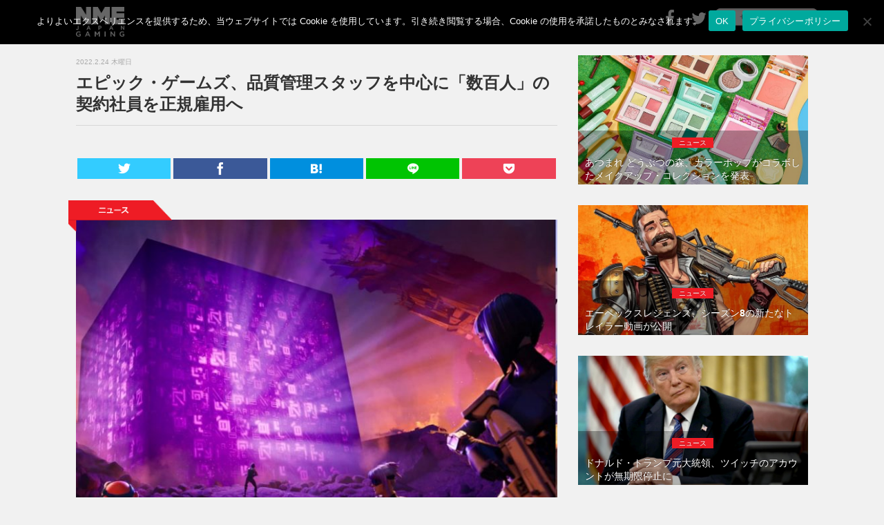

--- FILE ---
content_type: text/html; charset=UTF-8
request_url: https://games.nme-jp.com/news/10755/
body_size: 51894
content:
<!DOCTYPE html>
<html lang="jp">
<head prefix="og: http://ogp.me/ns#">

	<!-- Global site tag (gtag.js) - Google Analytics -->
	<script async src="https://www.googletagmanager.com/gtag/js?id=UA-63988983-2"></script>
	<script>
	  window.dataLayer = window.dataLayer || [];
	  function gtag(){dataLayer.push(arguments);}
	  gtag('js', new Date());

	  gtag('config', 'UA-63988983-2');
	</script>

	<!-- Google tag (gtag.js) -->
<script async src="https://www.googletagmanager.com/gtag/js?id=G-CRYKG66XYS"></script>
<script>
  window.dataLayer = window.dataLayer || [];
  function gtag(){dataLayer.push(arguments);}
  gtag('js', new Date());

  gtag('config', 'G-CRYKG66XYS');
</script>

	<meta charset="utf-8">
	<meta http-equiv="X-UA-Compatible" content="IE=edge">
	<meta name="viewport" content="width=device-width, initial-scale=1.0,minimum-scale=1.0, maximum-scale=1.0,user-scalable=no">

		<title>エピック・ゲームズ、品質管理スタッフを中心に「数百人」の契約社員を正規雇用へ | NME Japan Gaming</title>
	
	<!-- Meta -->
	 <!-- Article -->
<meta name="title" content="エピック・ゲームズ、品質管理スタッフを中心に「数百人」の契約社員を正規雇用へ | NME Japan Gaming">
<meta name="description" content="エピック・ゲームズはQA（品質管理）スタッフを中心とした「数百人」規模の契約社員を正社員として雇用する方針であることが明らかになっている。...">
<meta name="keywords" content="NME, NME Japan, ...">
<!-- OGP -->
<meta property="og:type" content="article"> 
<meta property="og:title" content="エピック・ゲームズ、品質管理スタッフを中心に「数百人」の契約社員を正規雇用へ | NME Japan Gaming">
<meta property="og:url" content="https://games.nme-jp.com/news/10755/">
<meta property="og:description" content="エピック・ゲームズはQA（品質管理）スタッフを中心とした「数百人」規模の契約社員を正社員として雇用する方針であることが明らかになっている。...">
<meta property="og:image" content="https://nmegames.s3.ap-northeast-1.amazonaws.com/nmegames/wp-content/uploads/2022/02/24195825/Fortnite-epic-games2000x1270-1392x884-1-1.jpg">

	<!-- Twitter Card -->
	<meta name="twitter:site" content="@NMEJAPANGAMING" />
	<meta name="twitter:card" content="summary_large_image" />
	<!-- Favicon -->
	<link rel="shortcut icon" href="https://games.nme-jp.com/favicon.ico">
	<!-- Apple touch icon -->
	<link rel="apple-touch-icon" href="https://games.nme-jp.com/apple-touch-icon.png" />
	<!-- RSS -->
	<link rel="alternate" type="application/rss+xml" title="RSS フィード" href="https://games.nme-jp.com/feed/">
	<!-- Bootstrap Core CSS-->
	<link href="https://games.nme-jp.com/nmegames/wp-content/themes/theme-nmegames/assets/css/bootstrap.css" rel="stylesheet">
	<!-- CSS -->
	<link href="https://games.nme-jp.com/nmegames/wp-content/themes/theme-nmegames/style.css" rel="stylesheet" type="text/css" media="all" />
	<link rel="stylesheet" href="https://games.nme-jp.com/nmegames/wp-content/themes/theme-nmegames/icomoon/style.css">
	<!-- Font -->
	<link href="https://games.nme-jp.com/nmegames/wp-content/themes/theme-nmegames/assets/font-awesome/css/font-awesome.css" rel="stylesheet" type="text/css">

	<!-- Facebook -->
	<div id="fb-root"></div>
	<script>(function(d, s, id) {
	var js, fjs = d.getElementsByTagName(s)[0];
	if (d.getElementById(id)) return;
	js = d.createElement(s); js.id = id;
	js.src = "//connect.facebook.net/ja_JP/sdk.js#version=v2.3&appId=142477612502925";
	fjs.parentNode.insertBefore(js, fjs);
	}(document, 'script', 'facebook-jssdk'));</script>

	
	<script type="text/javascript">
	if(location.host == "j2k.naver.com" || location.host == "jptrans.naver.net"){
		window.top.location ="http://nme-jp.com/";
	}
	</script>

		<meta name='robots' content='max-image-preview:large' />
	<style>img:is([sizes="auto" i], [sizes^="auto," i]) { contain-intrinsic-size: 3000px 1500px }</style>
	<link rel="alternate" type="application/rss+xml" title="NME Japan Gaming &raquo; エピック・ゲームズ、品質管理スタッフを中心に「数百人」の契約社員を正規雇用へ のコメントのフィード" href="https://games.nme-jp.com/news/10755/feed/" />
<script type="text/javascript">
/* <![CDATA[ */
window._wpemojiSettings = {"baseUrl":"https:\/\/s.w.org\/images\/core\/emoji\/15.0.3\/72x72\/","ext":".png","svgUrl":"https:\/\/s.w.org\/images\/core\/emoji\/15.0.3\/svg\/","svgExt":".svg","source":{"concatemoji":"https:\/\/games.nme-jp.com\/nmegames\/wp-includes\/js\/wp-emoji-release.min.js?ver=6.7.2"}};
/*! This file is auto-generated */
!function(i,n){var o,s,e;function c(e){try{var t={supportTests:e,timestamp:(new Date).valueOf()};sessionStorage.setItem(o,JSON.stringify(t))}catch(e){}}function p(e,t,n){e.clearRect(0,0,e.canvas.width,e.canvas.height),e.fillText(t,0,0);var t=new Uint32Array(e.getImageData(0,0,e.canvas.width,e.canvas.height).data),r=(e.clearRect(0,0,e.canvas.width,e.canvas.height),e.fillText(n,0,0),new Uint32Array(e.getImageData(0,0,e.canvas.width,e.canvas.height).data));return t.every(function(e,t){return e===r[t]})}function u(e,t,n){switch(t){case"flag":return n(e,"\ud83c\udff3\ufe0f\u200d\u26a7\ufe0f","\ud83c\udff3\ufe0f\u200b\u26a7\ufe0f")?!1:!n(e,"\ud83c\uddfa\ud83c\uddf3","\ud83c\uddfa\u200b\ud83c\uddf3")&&!n(e,"\ud83c\udff4\udb40\udc67\udb40\udc62\udb40\udc65\udb40\udc6e\udb40\udc67\udb40\udc7f","\ud83c\udff4\u200b\udb40\udc67\u200b\udb40\udc62\u200b\udb40\udc65\u200b\udb40\udc6e\u200b\udb40\udc67\u200b\udb40\udc7f");case"emoji":return!n(e,"\ud83d\udc26\u200d\u2b1b","\ud83d\udc26\u200b\u2b1b")}return!1}function f(e,t,n){var r="undefined"!=typeof WorkerGlobalScope&&self instanceof WorkerGlobalScope?new OffscreenCanvas(300,150):i.createElement("canvas"),a=r.getContext("2d",{willReadFrequently:!0}),o=(a.textBaseline="top",a.font="600 32px Arial",{});return e.forEach(function(e){o[e]=t(a,e,n)}),o}function t(e){var t=i.createElement("script");t.src=e,t.defer=!0,i.head.appendChild(t)}"undefined"!=typeof Promise&&(o="wpEmojiSettingsSupports",s=["flag","emoji"],n.supports={everything:!0,everythingExceptFlag:!0},e=new Promise(function(e){i.addEventListener("DOMContentLoaded",e,{once:!0})}),new Promise(function(t){var n=function(){try{var e=JSON.parse(sessionStorage.getItem(o));if("object"==typeof e&&"number"==typeof e.timestamp&&(new Date).valueOf()<e.timestamp+604800&&"object"==typeof e.supportTests)return e.supportTests}catch(e){}return null}();if(!n){if("undefined"!=typeof Worker&&"undefined"!=typeof OffscreenCanvas&&"undefined"!=typeof URL&&URL.createObjectURL&&"undefined"!=typeof Blob)try{var e="postMessage("+f.toString()+"("+[JSON.stringify(s),u.toString(),p.toString()].join(",")+"));",r=new Blob([e],{type:"text/javascript"}),a=new Worker(URL.createObjectURL(r),{name:"wpTestEmojiSupports"});return void(a.onmessage=function(e){c(n=e.data),a.terminate(),t(n)})}catch(e){}c(n=f(s,u,p))}t(n)}).then(function(e){for(var t in e)n.supports[t]=e[t],n.supports.everything=n.supports.everything&&n.supports[t],"flag"!==t&&(n.supports.everythingExceptFlag=n.supports.everythingExceptFlag&&n.supports[t]);n.supports.everythingExceptFlag=n.supports.everythingExceptFlag&&!n.supports.flag,n.DOMReady=!1,n.readyCallback=function(){n.DOMReady=!0}}).then(function(){return e}).then(function(){var e;n.supports.everything||(n.readyCallback(),(e=n.source||{}).concatemoji?t(e.concatemoji):e.wpemoji&&e.twemoji&&(t(e.twemoji),t(e.wpemoji)))}))}((window,document),window._wpemojiSettings);
/* ]]> */
</script>
<style id='wp-emoji-styles-inline-css' type='text/css'>

	img.wp-smiley, img.emoji {
		display: inline !important;
		border: none !important;
		box-shadow: none !important;
		height: 1em !important;
		width: 1em !important;
		margin: 0 0.07em !important;
		vertical-align: -0.1em !important;
		background: none !important;
		padding: 0 !important;
	}
</style>
<link rel='stylesheet' id='wp-block-library-css' href='https://games.nme-jp.com/nmegames/wp-includes/css/dist/block-library/style.min.css?ver=6.7.2' type='text/css' media='all' />
<style id='classic-theme-styles-inline-css' type='text/css'>
/*! This file is auto-generated */
.wp-block-button__link{color:#fff;background-color:#32373c;border-radius:9999px;box-shadow:none;text-decoration:none;padding:calc(.667em + 2px) calc(1.333em + 2px);font-size:1.125em}.wp-block-file__button{background:#32373c;color:#fff;text-decoration:none}
</style>
<style id='global-styles-inline-css' type='text/css'>
:root{--wp--preset--aspect-ratio--square: 1;--wp--preset--aspect-ratio--4-3: 4/3;--wp--preset--aspect-ratio--3-4: 3/4;--wp--preset--aspect-ratio--3-2: 3/2;--wp--preset--aspect-ratio--2-3: 2/3;--wp--preset--aspect-ratio--16-9: 16/9;--wp--preset--aspect-ratio--9-16: 9/16;--wp--preset--color--black: #000000;--wp--preset--color--cyan-bluish-gray: #abb8c3;--wp--preset--color--white: #ffffff;--wp--preset--color--pale-pink: #f78da7;--wp--preset--color--vivid-red: #cf2e2e;--wp--preset--color--luminous-vivid-orange: #ff6900;--wp--preset--color--luminous-vivid-amber: #fcb900;--wp--preset--color--light-green-cyan: #7bdcb5;--wp--preset--color--vivid-green-cyan: #00d084;--wp--preset--color--pale-cyan-blue: #8ed1fc;--wp--preset--color--vivid-cyan-blue: #0693e3;--wp--preset--color--vivid-purple: #9b51e0;--wp--preset--gradient--vivid-cyan-blue-to-vivid-purple: linear-gradient(135deg,rgba(6,147,227,1) 0%,rgb(155,81,224) 100%);--wp--preset--gradient--light-green-cyan-to-vivid-green-cyan: linear-gradient(135deg,rgb(122,220,180) 0%,rgb(0,208,130) 100%);--wp--preset--gradient--luminous-vivid-amber-to-luminous-vivid-orange: linear-gradient(135deg,rgba(252,185,0,1) 0%,rgba(255,105,0,1) 100%);--wp--preset--gradient--luminous-vivid-orange-to-vivid-red: linear-gradient(135deg,rgba(255,105,0,1) 0%,rgb(207,46,46) 100%);--wp--preset--gradient--very-light-gray-to-cyan-bluish-gray: linear-gradient(135deg,rgb(238,238,238) 0%,rgb(169,184,195) 100%);--wp--preset--gradient--cool-to-warm-spectrum: linear-gradient(135deg,rgb(74,234,220) 0%,rgb(151,120,209) 20%,rgb(207,42,186) 40%,rgb(238,44,130) 60%,rgb(251,105,98) 80%,rgb(254,248,76) 100%);--wp--preset--gradient--blush-light-purple: linear-gradient(135deg,rgb(255,206,236) 0%,rgb(152,150,240) 100%);--wp--preset--gradient--blush-bordeaux: linear-gradient(135deg,rgb(254,205,165) 0%,rgb(254,45,45) 50%,rgb(107,0,62) 100%);--wp--preset--gradient--luminous-dusk: linear-gradient(135deg,rgb(255,203,112) 0%,rgb(199,81,192) 50%,rgb(65,88,208) 100%);--wp--preset--gradient--pale-ocean: linear-gradient(135deg,rgb(255,245,203) 0%,rgb(182,227,212) 50%,rgb(51,167,181) 100%);--wp--preset--gradient--electric-grass: linear-gradient(135deg,rgb(202,248,128) 0%,rgb(113,206,126) 100%);--wp--preset--gradient--midnight: linear-gradient(135deg,rgb(2,3,129) 0%,rgb(40,116,252) 100%);--wp--preset--font-size--small: 13px;--wp--preset--font-size--medium: 20px;--wp--preset--font-size--large: 36px;--wp--preset--font-size--x-large: 42px;--wp--preset--spacing--20: 0.44rem;--wp--preset--spacing--30: 0.67rem;--wp--preset--spacing--40: 1rem;--wp--preset--spacing--50: 1.5rem;--wp--preset--spacing--60: 2.25rem;--wp--preset--spacing--70: 3.38rem;--wp--preset--spacing--80: 5.06rem;--wp--preset--shadow--natural: 6px 6px 9px rgba(0, 0, 0, 0.2);--wp--preset--shadow--deep: 12px 12px 50px rgba(0, 0, 0, 0.4);--wp--preset--shadow--sharp: 6px 6px 0px rgba(0, 0, 0, 0.2);--wp--preset--shadow--outlined: 6px 6px 0px -3px rgba(255, 255, 255, 1), 6px 6px rgba(0, 0, 0, 1);--wp--preset--shadow--crisp: 6px 6px 0px rgba(0, 0, 0, 1);}:where(.is-layout-flex){gap: 0.5em;}:where(.is-layout-grid){gap: 0.5em;}body .is-layout-flex{display: flex;}.is-layout-flex{flex-wrap: wrap;align-items: center;}.is-layout-flex > :is(*, div){margin: 0;}body .is-layout-grid{display: grid;}.is-layout-grid > :is(*, div){margin: 0;}:where(.wp-block-columns.is-layout-flex){gap: 2em;}:where(.wp-block-columns.is-layout-grid){gap: 2em;}:where(.wp-block-post-template.is-layout-flex){gap: 1.25em;}:where(.wp-block-post-template.is-layout-grid){gap: 1.25em;}.has-black-color{color: var(--wp--preset--color--black) !important;}.has-cyan-bluish-gray-color{color: var(--wp--preset--color--cyan-bluish-gray) !important;}.has-white-color{color: var(--wp--preset--color--white) !important;}.has-pale-pink-color{color: var(--wp--preset--color--pale-pink) !important;}.has-vivid-red-color{color: var(--wp--preset--color--vivid-red) !important;}.has-luminous-vivid-orange-color{color: var(--wp--preset--color--luminous-vivid-orange) !important;}.has-luminous-vivid-amber-color{color: var(--wp--preset--color--luminous-vivid-amber) !important;}.has-light-green-cyan-color{color: var(--wp--preset--color--light-green-cyan) !important;}.has-vivid-green-cyan-color{color: var(--wp--preset--color--vivid-green-cyan) !important;}.has-pale-cyan-blue-color{color: var(--wp--preset--color--pale-cyan-blue) !important;}.has-vivid-cyan-blue-color{color: var(--wp--preset--color--vivid-cyan-blue) !important;}.has-vivid-purple-color{color: var(--wp--preset--color--vivid-purple) !important;}.has-black-background-color{background-color: var(--wp--preset--color--black) !important;}.has-cyan-bluish-gray-background-color{background-color: var(--wp--preset--color--cyan-bluish-gray) !important;}.has-white-background-color{background-color: var(--wp--preset--color--white) !important;}.has-pale-pink-background-color{background-color: var(--wp--preset--color--pale-pink) !important;}.has-vivid-red-background-color{background-color: var(--wp--preset--color--vivid-red) !important;}.has-luminous-vivid-orange-background-color{background-color: var(--wp--preset--color--luminous-vivid-orange) !important;}.has-luminous-vivid-amber-background-color{background-color: var(--wp--preset--color--luminous-vivid-amber) !important;}.has-light-green-cyan-background-color{background-color: var(--wp--preset--color--light-green-cyan) !important;}.has-vivid-green-cyan-background-color{background-color: var(--wp--preset--color--vivid-green-cyan) !important;}.has-pale-cyan-blue-background-color{background-color: var(--wp--preset--color--pale-cyan-blue) !important;}.has-vivid-cyan-blue-background-color{background-color: var(--wp--preset--color--vivid-cyan-blue) !important;}.has-vivid-purple-background-color{background-color: var(--wp--preset--color--vivid-purple) !important;}.has-black-border-color{border-color: var(--wp--preset--color--black) !important;}.has-cyan-bluish-gray-border-color{border-color: var(--wp--preset--color--cyan-bluish-gray) !important;}.has-white-border-color{border-color: var(--wp--preset--color--white) !important;}.has-pale-pink-border-color{border-color: var(--wp--preset--color--pale-pink) !important;}.has-vivid-red-border-color{border-color: var(--wp--preset--color--vivid-red) !important;}.has-luminous-vivid-orange-border-color{border-color: var(--wp--preset--color--luminous-vivid-orange) !important;}.has-luminous-vivid-amber-border-color{border-color: var(--wp--preset--color--luminous-vivid-amber) !important;}.has-light-green-cyan-border-color{border-color: var(--wp--preset--color--light-green-cyan) !important;}.has-vivid-green-cyan-border-color{border-color: var(--wp--preset--color--vivid-green-cyan) !important;}.has-pale-cyan-blue-border-color{border-color: var(--wp--preset--color--pale-cyan-blue) !important;}.has-vivid-cyan-blue-border-color{border-color: var(--wp--preset--color--vivid-cyan-blue) !important;}.has-vivid-purple-border-color{border-color: var(--wp--preset--color--vivid-purple) !important;}.has-vivid-cyan-blue-to-vivid-purple-gradient-background{background: var(--wp--preset--gradient--vivid-cyan-blue-to-vivid-purple) !important;}.has-light-green-cyan-to-vivid-green-cyan-gradient-background{background: var(--wp--preset--gradient--light-green-cyan-to-vivid-green-cyan) !important;}.has-luminous-vivid-amber-to-luminous-vivid-orange-gradient-background{background: var(--wp--preset--gradient--luminous-vivid-amber-to-luminous-vivid-orange) !important;}.has-luminous-vivid-orange-to-vivid-red-gradient-background{background: var(--wp--preset--gradient--luminous-vivid-orange-to-vivid-red) !important;}.has-very-light-gray-to-cyan-bluish-gray-gradient-background{background: var(--wp--preset--gradient--very-light-gray-to-cyan-bluish-gray) !important;}.has-cool-to-warm-spectrum-gradient-background{background: var(--wp--preset--gradient--cool-to-warm-spectrum) !important;}.has-blush-light-purple-gradient-background{background: var(--wp--preset--gradient--blush-light-purple) !important;}.has-blush-bordeaux-gradient-background{background: var(--wp--preset--gradient--blush-bordeaux) !important;}.has-luminous-dusk-gradient-background{background: var(--wp--preset--gradient--luminous-dusk) !important;}.has-pale-ocean-gradient-background{background: var(--wp--preset--gradient--pale-ocean) !important;}.has-electric-grass-gradient-background{background: var(--wp--preset--gradient--electric-grass) !important;}.has-midnight-gradient-background{background: var(--wp--preset--gradient--midnight) !important;}.has-small-font-size{font-size: var(--wp--preset--font-size--small) !important;}.has-medium-font-size{font-size: var(--wp--preset--font-size--medium) !important;}.has-large-font-size{font-size: var(--wp--preset--font-size--large) !important;}.has-x-large-font-size{font-size: var(--wp--preset--font-size--x-large) !important;}
:where(.wp-block-post-template.is-layout-flex){gap: 1.25em;}:where(.wp-block-post-template.is-layout-grid){gap: 1.25em;}
:where(.wp-block-columns.is-layout-flex){gap: 2em;}:where(.wp-block-columns.is-layout-grid){gap: 2em;}
:root :where(.wp-block-pullquote){font-size: 1.5em;line-height: 1.6;}
</style>
<link rel='stylesheet' id='cookie-notice-front-css' href='https://games.nme-jp.com/nmegames/wp-content/plugins/cookie-notice/css/front.min.css?ver=2.5.6' type='text/css' media='all' />
<style id='akismet-widget-style-inline-css' type='text/css'>

			.a-stats {
				--akismet-color-mid-green: #357b49;
				--akismet-color-white: #fff;
				--akismet-color-light-grey: #f6f7f7;

				max-width: 350px;
				width: auto;
			}

			.a-stats * {
				all: unset;
				box-sizing: border-box;
			}

			.a-stats strong {
				font-weight: 600;
			}

			.a-stats a.a-stats__link,
			.a-stats a.a-stats__link:visited,
			.a-stats a.a-stats__link:active {
				background: var(--akismet-color-mid-green);
				border: none;
				box-shadow: none;
				border-radius: 8px;
				color: var(--akismet-color-white);
				cursor: pointer;
				display: block;
				font-family: -apple-system, BlinkMacSystemFont, 'Segoe UI', 'Roboto', 'Oxygen-Sans', 'Ubuntu', 'Cantarell', 'Helvetica Neue', sans-serif;
				font-weight: 500;
				padding: 12px;
				text-align: center;
				text-decoration: none;
				transition: all 0.2s ease;
			}

			/* Extra specificity to deal with TwentyTwentyOne focus style */
			.widget .a-stats a.a-stats__link:focus {
				background: var(--akismet-color-mid-green);
				color: var(--akismet-color-white);
				text-decoration: none;
			}

			.a-stats a.a-stats__link:hover {
				filter: brightness(110%);
				box-shadow: 0 4px 12px rgba(0, 0, 0, 0.06), 0 0 2px rgba(0, 0, 0, 0.16);
			}

			.a-stats .count {
				color: var(--akismet-color-white);
				display: block;
				font-size: 1.5em;
				line-height: 1.4;
				padding: 0 13px;
				white-space: nowrap;
			}
		
</style>
<link rel="https://api.w.org/" href="https://games.nme-jp.com/wp-json/" /><link rel="alternate" title="JSON" type="application/json" href="https://games.nme-jp.com/wp-json/wp/v2/posts/10755" /><link rel="EditURI" type="application/rsd+xml" title="RSD" href="https://games.nme-jp.com/nmegames/xmlrpc.php?rsd" />
<link rel="canonical" href="https://games.nme-jp.com/news/10755/" />
<link rel='shortlink' href='https://games.nme-jp.com/?p=10755' />
<link rel="alternate" title="oEmbed (JSON)" type="application/json+oembed" href="https://games.nme-jp.com/wp-json/oembed/1.0/embed?url=https%3A%2F%2Fgames.nme-jp.com%2Fnews%2F10755%2F" />
<link rel="alternate" title="oEmbed (XML)" type="text/xml+oembed" href="https://games.nme-jp.com/wp-json/oembed/1.0/embed?url=https%3A%2F%2Fgames.nme-jp.com%2Fnews%2F10755%2F&#038;format=xml" />

	<!-- Taboola -->
 <script type="text/javascript">
  window._taboola = window._taboola || [];
  _taboola.push({article:'auto'});
  !function (e, f, u, i) {
    if (!document.getElementById(i)){
      e.async = 1;
      e.src = u;
      e.id = i;
      f.parentNode.insertBefore(e, f);
    }
  }(document.createElement('script'),
  document.getElementsByTagName('script')[0],
  '//cdn.taboola.com/libtrc/nmejapan-nmejapangaming/loader.js',
  'tb_loader_script');
  if(window.performance && typeof window.performance.mark == 'function')
    {window.performance.mark('tbl_ic');}
</script>

</head>
<body>

<nav class="navbar  navbar-default navbar-fixed-top " role="navigation">
	<div class="container">
				<a class="navbar-brand" href="https://games.nme-jp.com"><img class="img-responsive text-center" src="https://games.nme-jp.com/nmegames/wp-content/themes/theme-nmegames/assets/img/logo.png" width="70" alt="NME Gaming"></a>
		
		<div class="navbar-header">
			<button type="button" class="navbar-toggle" data-toggle="collapse" data-target="#bs-example-navbar-collapse-1">
			<span class="sr-only">Toggle navigation</span>
			<span class="icon-bar"></span>
			<span class="icon-bar"></span>
			<span class="icon-bar"></span>
			</button>
		</div>
		<div class="collapse navbar-collapse" id="bs-example-navbar-collapse-1">
			<ul class="nav navbar-nav navbar-right">
      			<li><a href="https://www.facebook.com/NMEJAPANGAMING"><i class="fa fa-facebook fa-2x" ></i></a></li>
				<li><a href="https://twitter.com/NMEJAPANGAMING"><i class="fa fa-twitter fa-2x"></i></a></li>
				<li>
					<form method="get" action="/search" id="searchbox">
 						<input name="q" type="text" size="40" placeholder="サイト内検索" />
					</form>
				</li>
				<li class="sp"><a href="https://games.nme-jp.com/about/" style="padding-bottom: 5px"><span class="sm sp">このサイトについて</span></a></li>
				<li class="sp"><a href="https://games.nme-jp.com/ad/" style="padding-top: 5px; padding-bottom: 5px"><span class="sm sp">情報提供・広告掲載について</span></a></li>
				<li class="sp"><a href="https://games.nme-jp.com/privacy-policy/" style="padding-top: 5px; padding-bottom: 5px"><span class="sm sp">プライバシーポリシー</span></a></li>
				<li class="sp"><a href="https://games.nme-jp.com/cookie-policy/" style="padding-top: 5px; padding-bottom: 5px"><span class="sm sp">Cookieについて</span></a></li>
    		</ul>
		</div>
	</div>
</nav>

<div class="space60"></div>


<!--=========== Content ===========--> 
<div class="container">
	<div class="row">
		<div id="tp_c">
			<div class="col-md-8">
								
				<!-- フィーチャーカテゴリ以外の記事では日付・タイトル・SNSボタンを表示 -->
								<!-- Post Title -->
				<div class="date_text">2022.2.24 木曜日</div>
				<h1>エピック・ゲームズ、品質管理スタッフを中心に「数百人」の契約社員を正規雇用へ</h1>
				<hr>

				<!--=========== NMEGaming-Header-Responsive ===========--> 
				<div class="row">
					<div class="col-xs-12 mb15">
						<center>
							<!-- NMEGaming-Header-Responsive- -->
							<ins class="adsbygoogle"
							     style="display:block"
							     data-ad-client="ca-pub-7373599863719673"
							     data-ad-slot="8446981407"
							     data-ad-format="auto"
							     data-full-width-responsive="true"></ins>
							<script>
							     (adsbygoogle = window.adsbygoogle || []).push({});
							</script>
						</center>
					</div>
				</div>
				<!--=========== END NMEGaming-Header-Responsive ===========--> 

				<!-- Adunit -->
				<div class="row mb15">
	<div class="col-xs-12">
		<center>
			<!-- NME-Header-Responsive-Display-01 -->
			<!--<div class="adunittop">
				
				<ins class="adsbygoogle"
				     style="display:block"
				     data-ad-client="ca-pub-7373599863719673"
				     data-ad-slot="2737833948"
				     data-ad-format="auto"
				     data-full-width-responsive="true"></ins>
				<script>
				(adsbygoogle = window.adsbygoogle || []).push({});
				</script>
			</div>--><!-- /.mb15 pc adunittop -->
			<!--<div class="sp adunittop">
				<ins class="adsbygoogle"
				     style="display:block"
				     data-ad-client="ca-pub-7373599863719673"
				     data-ad-slot="2737833948"
				     data-ad-format="auto"
				     data-full-width-responsive="true"></ins>
				<script>
				(adsbygoogle = window.adsbygoogle || []).push({});
				</script>
			</div>--><!-- /.mb5 sp adunittop -->
		</center>
	</div><!-- /.col-xs-12 -->
</div><!-- /.row -->

				<!-- SNS Button -->
				
<div class="row">
	<div class="col-xs-12">
		<div class="sns_share">
			<ul>
				<!-- Twitter -->
				<li class="twitter"> 
					<a href="http://twitter.com/intent/tweet?url=https%3A%2F%2Fgames.nme-jp.com%2Fnews%2F10755%2F&text=%E3%82%A8%E3%83%94%E3%83%83%E3%82%AF%E3%83%BB%E3%82%B2%E3%83%BC%E3%83%A0%E3%82%BA%E3%80%81%E5%93%81%E8%B3%AA%E7%AE%A1%E7%90%86%E3%82%B9%E3%82%BF%E3%83%83%E3%83%95%E3%82%92%E4%B8%AD%E5%BF%83%E3%81%AB%E3%80%8C%E6%95%B0%E7%99%BE%E4%BA%BA%E3%80%8D%E3%81%AE%E5%A5%91%E7%B4%84%E7%A4%BE%E5%93%A1%E3%82%92%E6%AD%A3%E8%A6%8F%E9%9B%87%E7%94%A8%E3%81%B8&tw_p=tweetbutton" onclick="window.open(this.href, 'Twindow', 'width=650, height=450, menubar=no, toolbar=no, scrollbars=yes'); return false;">
						<span class="icon-twitter"></span>
					</a>
				</li>
				<!-- Facebook -->
				<li class="facebook">
					<a href="http://www.facebook.com/sharer.php?src=bm&u=https%3A%2F%2Fgames.nme-jp.com%2Fnews%2F10755%2F&t=%E3%82%A8%E3%83%94%E3%83%83%E3%82%AF%E3%83%BB%E3%82%B2%E3%83%BC%E3%83%A0%E3%82%BA%E3%80%81%E5%93%81%E8%B3%AA%E7%AE%A1%E7%90%86%E3%82%B9%E3%82%BF%E3%83%83%E3%83%95%E3%82%92%E4%B8%AD%E5%BF%83%E3%81%AB%E3%80%8C%E6%95%B0%E7%99%BE%E4%BA%BA%E3%80%8D%E3%81%AE%E5%A5%91%E7%B4%84%E7%A4%BE%E5%93%A1%E3%82%92%E6%AD%A3%E8%A6%8F%E9%9B%87%E7%94%A8%E3%81%B8" onclick="window.open(this.href, 'FBwindow', 'width=650, height=450, menubar=no, toolbar=no, scrollbars=yes'); return false;">
						<span class="icon-facebook"></span>
					</a>
				</li>
				<!-- はてブ -->
				<li class="hatebu">
					<a href="http://b.hatena.ne.jp/add?mode=confirm&url=https%3A%2F%2Fgames.nme-jp.com%2Fnews%2F10755%2F" onclick="window.open(this.href, 'Hwindow', 'width=750, height=600, menubar=no, toolbar=no, scrollbars=yes'); return false;">
						<span class="icon-hatena"></span>
					</a>
				</li>
				<!-- LINE -->
				<li class="line">
					<a href="http://line.me/R/msg/text/?%E3%82%A8%E3%83%94%E3%83%83%E3%82%AF%E3%83%BB%E3%82%B2%E3%83%BC%E3%83%A0%E3%82%BA%E3%80%81%E5%93%81%E8%B3%AA%E7%AE%A1%E7%90%86%E3%82%B9%E3%82%BF%E3%83%83%E3%83%95%E3%82%92%E4%B8%AD%E5%BF%83%E3%81%AB%E3%80%8C%E6%95%B0%E7%99%BE%E4%BA%BA%E3%80%8D%E3%81%AE%E5%A5%91%E7%B4%84%E7%A4%BE%E5%93%A1%E3%82%92%E6%AD%A3%E8%A6%8F%E9%9B%87%E7%94%A8%E3%81%B8%0Ahttps%3A%2F%2Fgames.nme-jp.com%2Fnews%2F10755%2F">
						<span class="icon-line"></span>
					</a>
				</li>     
				<!-- Pocket -->
				<li class="pocket">
					<a href="http://getpocket.com/edit?url=https%3A%2F%2Fgames.nme-jp.com%2Fnews%2F10755%2F&title=%E3%82%A8%E3%83%94%E3%83%83%E3%82%AF%E3%83%BB%E3%82%B2%E3%83%BC%E3%83%A0%E3%82%BA%E3%80%81%E5%93%81%E8%B3%AA%E7%AE%A1%E7%90%86%E3%82%B9%E3%82%BF%E3%83%83%E3%83%95%E3%82%92%E4%B8%AD%E5%BF%83%E3%81%AB%E3%80%8C%E6%95%B0%E7%99%BE%E4%BA%BA%E3%80%8D%E3%81%AE%E5%A5%91%E7%B4%84%E7%A4%BE%E5%93%A1%E3%82%92%E6%AD%A3%E8%A6%8F%E9%9B%87%E7%94%A8%E3%81%B8">
						<span class="icon-pocket"></span>
					</a>
				</li>
			</ul>
		</div><!-- /.sns -->
	</div><!-- /.col-xs-12 -->
</div><!-- /.row --> 
								
				<!-- Tag -->
				<div class="space"></div>
				<div class="tag">
						<img src="https://games.nme-jp.com/nmegames/wp-content/themes/theme-nmegames/assets/img/tag_news.png" >
				</div><!-- /.tag -->

				<!-- Post Content -->
				<div class="post-content">
					<div id="attachment_10756" class="wp-caption alignnone"><img fetchpriority="high" decoding="async" src="https://nmegames.s3.ap-northeast-1.amazonaws.com/nmegames/wp-content/uploads/2022/02/24195825/Fortnite-epic-games2000x1270-1392x884-1-1-720x457.jpg" alt="" width="720" height="457" class="size-medium wp-image-10756" srcset="https://nmegames.s3.ap-northeast-1.amazonaws.com/nmegames/wp-content/uploads/2022/02/24195825/Fortnite-epic-games2000x1270-1392x884-1-1-720x457.jpg 720w, https://nmegames.s3.ap-northeast-1.amazonaws.com/nmegames/wp-content/uploads/2022/02/24195825/Fortnite-epic-games2000x1270-1392x884-1-1-768x488.jpg 768w, https://nmegames.s3.ap-northeast-1.amazonaws.com/nmegames/wp-content/uploads/2022/02/24195825/Fortnite-epic-games2000x1270-1392x884-1-1.jpg 1200w" sizes="(max-width: 720px) 100vw, 720px" /><p class="wp-caption-text">Photo: Epic Games</p></div>
<p>エピック・ゲームズはQA（品質管理）スタッフを中心とした「数百人」規模の契約社員を正社員として雇用する方針であることが明らかになっている。</p>
<p>『ザ・ヴァージ』の報道によると、エピック・ゲームズで働くQA部門のスタッフやその他の「該当する契約社員」を正社員として直接雇用するとしている。</p>
<p>『ザ・ヴァージ』が独自に入手した情報によると、同社が従業員向けに送った内部文書には雇用形態の変更について「該当する米国在住の契約社員を、フルタイム雇用の正社員として弊社に迎えたいと思っています」と記載されているほか、「一部の例外はありますが、対象となる方の新たな雇用形態は2022年4月4日より適用されます」と書かれているという。該当しないケースもあり、「社員とエピック・ゲームズ双方の状況を考慮した上で、契約社員として雇用を継続する場合もあります」と記載されている。</p>
<p>『ザ・ヴァージ』はこの件について、エピック・ゲームズ広報のエルカ・ルックスから回答を得ている。彼女は対象者の多くがQAスタッフだと述べており、直接雇用となる社員には福利厚生が適用されるとしている。</p>
<p>また、同社が「必要に応じて」契約社員などの一時雇用を募集することも明らかにしている。なお、彼女はQAスタッフ以外の正社員化については言及していない。</p>
<p>その他のニュースとして、オンラインイベント「スチーム・ネクスト・フェス」がスチーム上で2月22日から2月29日まで開催されており「何百タイトルもの体験版」や「数々のライヴストリーミング」が公開されている。</p>
<p>「スチーム・ネクスト・フェス」では、スピードラン型FPS『ネオン・ホワイト』やキッチンカーのシミュレーションゲーム『フード・トラック・シミュレータ』のほか、スーパーファミコンでおなじみの冒険シーンを思わせるRPG『スモール・サガ』など、様々なジャンルの作品が公開されている。今回は体験版に加えて数多くのライヴストリーム配信が用意されており、体験版をダウンロードする前にゲームプレイを確認することができる。</p>
<div style="clear: both"></div>
					

					<!--=========== NMEGaming-Article-Responsive ===========-->
					<div class="col-xs-12 mb15">
						<center>
							
							<ins class="adsbygoogle"
							     style="display:block"
							     data-ad-client="ca-pub-7373599863719673"
							     data-ad-slot="8144059617"
							     data-ad-format="auto"
							     data-full-width-responsive="true"></ins>
							<script>
							     (adsbygoogle = window.adsbygoogle || []).push({});
							</script>
						</center>
					</div>
					<!--=========== END NMEGaming-Article-Responsive ===========--> 

					<p class="xs">Copyright &copy; 2026 BandLab UK Limited. NME is a registered trademark of BandLab UK Limited being used under licence.</p>

					<!-- 関連タグ -->
					<div class="list-cat_icon2">関連タグ</div>
					<div class="btnw">
											</div><!-- /.btnw -->

					<!-- SNS Button -->
					
<div class="row">
	<div class="col-xs-12">
		<div class="sns_share">
			<ul>
				<!-- Twitter -->
				<li class="twitter"> 
					<a href="http://twitter.com/intent/tweet?url=https%3A%2F%2Fgames.nme-jp.com%2Fnews%2F10755%2F&text=%E3%82%A8%E3%83%94%E3%83%83%E3%82%AF%E3%83%BB%E3%82%B2%E3%83%BC%E3%83%A0%E3%82%BA%E3%80%81%E5%93%81%E8%B3%AA%E7%AE%A1%E7%90%86%E3%82%B9%E3%82%BF%E3%83%83%E3%83%95%E3%82%92%E4%B8%AD%E5%BF%83%E3%81%AB%E3%80%8C%E6%95%B0%E7%99%BE%E4%BA%BA%E3%80%8D%E3%81%AE%E5%A5%91%E7%B4%84%E7%A4%BE%E5%93%A1%E3%82%92%E6%AD%A3%E8%A6%8F%E9%9B%87%E7%94%A8%E3%81%B8&tw_p=tweetbutton" onclick="window.open(this.href, 'Twindow', 'width=650, height=450, menubar=no, toolbar=no, scrollbars=yes'); return false;">
						<span class="icon-twitter"></span>
					</a>
				</li>
				<!-- Facebook -->
				<li class="facebook">
					<a href="http://www.facebook.com/sharer.php?src=bm&u=https%3A%2F%2Fgames.nme-jp.com%2Fnews%2F10755%2F&t=%E3%82%A8%E3%83%94%E3%83%83%E3%82%AF%E3%83%BB%E3%82%B2%E3%83%BC%E3%83%A0%E3%82%BA%E3%80%81%E5%93%81%E8%B3%AA%E7%AE%A1%E7%90%86%E3%82%B9%E3%82%BF%E3%83%83%E3%83%95%E3%82%92%E4%B8%AD%E5%BF%83%E3%81%AB%E3%80%8C%E6%95%B0%E7%99%BE%E4%BA%BA%E3%80%8D%E3%81%AE%E5%A5%91%E7%B4%84%E7%A4%BE%E5%93%A1%E3%82%92%E6%AD%A3%E8%A6%8F%E9%9B%87%E7%94%A8%E3%81%B8" onclick="window.open(this.href, 'FBwindow', 'width=650, height=450, menubar=no, toolbar=no, scrollbars=yes'); return false;">
						<span class="icon-facebook"></span>
					</a>
				</li>
				<!-- はてブ -->
				<li class="hatebu">
					<a href="http://b.hatena.ne.jp/add?mode=confirm&url=https%3A%2F%2Fgames.nme-jp.com%2Fnews%2F10755%2F" onclick="window.open(this.href, 'Hwindow', 'width=750, height=600, menubar=no, toolbar=no, scrollbars=yes'); return false;">
						<span class="icon-hatena"></span>
					</a>
				</li>
				<!-- LINE -->
				<li class="line">
					<a href="http://line.me/R/msg/text/?%E3%82%A8%E3%83%94%E3%83%83%E3%82%AF%E3%83%BB%E3%82%B2%E3%83%BC%E3%83%A0%E3%82%BA%E3%80%81%E5%93%81%E8%B3%AA%E7%AE%A1%E7%90%86%E3%82%B9%E3%82%BF%E3%83%83%E3%83%95%E3%82%92%E4%B8%AD%E5%BF%83%E3%81%AB%E3%80%8C%E6%95%B0%E7%99%BE%E4%BA%BA%E3%80%8D%E3%81%AE%E5%A5%91%E7%B4%84%E7%A4%BE%E5%93%A1%E3%82%92%E6%AD%A3%E8%A6%8F%E9%9B%87%E7%94%A8%E3%81%B8%0Ahttps%3A%2F%2Fgames.nme-jp.com%2Fnews%2F10755%2F">
						<span class="icon-line"></span>
					</a>
				</li>     
				<!-- Pocket -->
				<li class="pocket">
					<a href="http://getpocket.com/edit?url=https%3A%2F%2Fgames.nme-jp.com%2Fnews%2F10755%2F&title=%E3%82%A8%E3%83%94%E3%83%83%E3%82%AF%E3%83%BB%E3%82%B2%E3%83%BC%E3%83%A0%E3%82%BA%E3%80%81%E5%93%81%E8%B3%AA%E7%AE%A1%E7%90%86%E3%82%B9%E3%82%BF%E3%83%83%E3%83%95%E3%82%92%E4%B8%AD%E5%BF%83%E3%81%AB%E3%80%8C%E6%95%B0%E7%99%BE%E4%BA%BA%E3%80%8D%E3%81%AE%E5%A5%91%E7%B4%84%E7%A4%BE%E5%93%A1%E3%82%92%E6%AD%A3%E8%A6%8F%E9%9B%87%E7%94%A8%E3%81%B8">
						<span class="icon-pocket"></span>
					</a>
				</li>
			</ul>
		</div><!-- /.sns -->
	</div><!-- /.col-xs-12 -->
</div><!-- /.row --> 
					<!-- Taboola -->
					<div id="taboola-below-article-thumbnails"></div>
					<script type="text/javascript">
					  window._taboola = window._taboola || [];
					  _taboola.push({
					    mode: 'alternating-thumbnails-a',
					    container: 'taboola-below-article-thumbnails',
					    placement: 'Below Article Thumbnails',
					    target_type: 'mix'
					  });
					</script>

				</div><!-- /.post-content -->

				   								
				<!-- Adunit -->
				<div class="row">
	<div class="col-xs-6 pc">
		<div class="post-banner">
		<center>
			<!-- NME-Article-Passback-02 -->
			<ins class="adsbygoogle"
			     style="display:inline-block;width:300px;height:250px"
			     data-ad-client="ca-pub-7373599863719673"
			     data-ad-slot="3179355934"></ins>
			<script>
			     (adsbygoogle = window.adsbygoogle || []).push({});
			</script>
		</center>
		</div>
	</div><!-- /.col-xs-6 pc -->
	<div class="col-xs-6 pc">
		<div class="post-banner">
		<center>
			<!-- NME-Article-Passback-02 -->
			<ins class="adsbygoogle"
			     style="display:inline-block;width:300px;height:250px"
			     data-ad-client="ca-pub-7373599863719673"
			     data-ad-slot="3179355934"></ins>
			<script>
			     (adsbygoogle = window.adsbygoogle || []).push({});
			</script>
		</center>
		</div>
	</div><!-- /.col-xs-6 pc -->
	<div class="col-xs-12 sp">
		<div class="post-banner">
		<center>
			<!-- NME-Article-Passback-02 -->
			<ins class="adsbygoogle"
			     style="display:inline-block;width:300px;height:250px"
			     data-ad-client="ca-pub-7373599863719673"
			     data-ad-slot="3179355934"></ins>
			<script>
			     (adsbygoogle = window.adsbygoogle || []).push({});
			</script>
		</center>
		</div><!-- /.post-banner -->
	</div><!-- /.col-xs-12 sp -->
</div><!-- /.row -->
   				<!-- SNS Follow -->
				<div class="col-xs-12 mb30">
	<div class="row">
		<h2 class="underline">NME JAPANをフォロー</h2>
		<div class="sns_share">
			<ul>
				<!-- Twitter -->
				<li class="twitter follow"> 
					<a href="https://twitter.com/intent/follow?screen_name=NMEJAPANGAMING" class="follow">
						<span class="icon-twitter"></span><br />
						<span class="pc" style="font-size: 13px">Twitterでフォロー</span>
					</a>
				</li>
				<li class="facebook follow"> 
					<a href="https://www.facebook.com/NMEJAPANGAMING" class="follow">
						<span class="icon-facebook"></span><br />
						<span class="pc"  style="font-size: 13px">Facebookでフォロー</span>
					</a>
				</li>
				<!--<li class="instagram follow"> 
					<a href="https://www.instagram.com/nmejapan/?hl=ja" class="follow">
						<span class="icon-instagram"></span><br />
						<span class="pc"  style="font-size: 13px">Instagramでフォロー</span>
					</a>
				</li>-->
			</ul>
		</div><!-- /.sns_share -->
	</div><!-- /.row -->
</div><!-- col-xs-12 mb20 -->
<!-- END SNS Follow -->

<!-- END Intern Banner -->
			</div><!-- /.col-md-8 END -->
		</div><!-- /.tp-c -->
<!--=========== END Content ===========-->  
		<!--=========== Sidebar ===========-->
<div class="col-md-4 col-sm-12 col-xs-12">
	<div class="row">

		<!-- Featured Post 1 -->
		<div class="col-md-12 col-sm-6 col-xs-12 ">
			<div class="post-banner">
								<a href="https://games.nme-jp.com/news/350/"  onclick="ga('send','event','バナー','クリック','サイド2');" >
				<img width="720" height="405" src="https://nmegames.s3.ap-northeast-1.amazonaws.com/nmegames/wp-content/uploads/2021/01/25170519/Animal_Crossing_Collection-1392x884-1-720x405.jpg" class="img-responsive wp-post-image" alt="" decoding="async" loading="lazy" srcset="https://nmegames.s3.ap-northeast-1.amazonaws.com/nmegames/wp-content/uploads/2021/01/25170519/Animal_Crossing_Collection-1392x884-1-720x405.jpg 720w, https://nmegames.s3.ap-northeast-1.amazonaws.com/nmegames/wp-content/uploads/2021/01/25170519/Animal_Crossing_Collection-1392x884-1-1200x675.jpg 1200w, https://nmegames.s3.ap-northeast-1.amazonaws.com/nmegames/wp-content/uploads/2021/01/25170519/Animal_Crossing_Collection-1392x884-1-990x557.jpg 990w, https://nmegames.s3.ap-northeast-1.amazonaws.com/nmegames/wp-content/uploads/2021/01/25170519/Animal_Crossing_Collection-1392x884-1-360x203.jpg 360w" sizes="auto, (max-width: 720px) 100vw, 720px" />	<div class="titleoverlay">
		<center class="mb10" style="margin-top: 3px">
				<span class="list-cat_news">ニュース</span><br>
				</center>
		<div style="font-size: 14px;font-weight: 550">あつまれ どうぶつの森、カラーポップがコラボしたメイクアップ・コレクションを発表</div>
	</div><!-- /.titleoverlay -->
</a>							</div>
		</div>

		<!-- Featured Post 2 -->
		<div class="col-md-12 col-sm-6 col-xs-12 ">
			<div class="post-banner">
								<a href="https://games.nme-jp.com/news/322/"  onclick="ga('send','event','バナー','クリック','サイド2');" >
				<img width="720" height="405" src="https://nmegames.s3.ap-northeast-1.amazonaws.com/nmegames/wp-content/uploads/2021/01/22172255/14ba6415524a245ea951a6c97613e8b5-1-720x405.jpg" class="img-responsive wp-post-image" alt="" decoding="async" loading="lazy" srcset="https://nmegames.s3.ap-northeast-1.amazonaws.com/nmegames/wp-content/uploads/2021/01/22172255/14ba6415524a245ea951a6c97613e8b5-1-720x405.jpg 720w, https://nmegames.s3.ap-northeast-1.amazonaws.com/nmegames/wp-content/uploads/2021/01/22172255/14ba6415524a245ea951a6c97613e8b5-1-1200x675.jpg 1200w, https://nmegames.s3.ap-northeast-1.amazonaws.com/nmegames/wp-content/uploads/2021/01/22172255/14ba6415524a245ea951a6c97613e8b5-1-990x557.jpg 990w, https://nmegames.s3.ap-northeast-1.amazonaws.com/nmegames/wp-content/uploads/2021/01/22172255/14ba6415524a245ea951a6c97613e8b5-1-360x203.jpg 360w" sizes="auto, (max-width: 720px) 100vw, 720px" />	<div class="titleoverlay">
		<center class="mb10" style="margin-top: 3px">
				<span class="list-cat_news">ニュース</span><br>
				</center>
		<div style="font-size: 14px;font-weight: 550">エーペックスレジェンズ、シーズン8の新たなトレイラー動画が公開</div>
	</div><!-- /.titleoverlay -->
</a>							</div>
		</div>

		<!-- Featured Post 3 -->
		<div class="col-md-12 col-sm-6 col-xs-12 ">
			<div class="post-banner">
								<a href="https://games.nme-jp.com/news/329/"  onclick="ga('send','event','バナー','クリック','サイド3');" >
				<img width="720" height="405" src="https://nmegames.s3.ap-northeast-1.amazonaws.com/nmegames/wp-content/uploads/2021/01/22180649/GettyImages-1024542414-1-1392x884-1-720x405.jpg" class="img-responsive wp-post-image" alt="" decoding="async" loading="lazy" srcset="https://nmegames.s3.ap-northeast-1.amazonaws.com/nmegames/wp-content/uploads/2021/01/22180649/GettyImages-1024542414-1-1392x884-1-720x405.jpg 720w, https://nmegames.s3.ap-northeast-1.amazonaws.com/nmegames/wp-content/uploads/2021/01/22180649/GettyImages-1024542414-1-1392x884-1-1200x675.jpg 1200w, https://nmegames.s3.ap-northeast-1.amazonaws.com/nmegames/wp-content/uploads/2021/01/22180649/GettyImages-1024542414-1-1392x884-1-990x557.jpg 990w, https://nmegames.s3.ap-northeast-1.amazonaws.com/nmegames/wp-content/uploads/2021/01/22180649/GettyImages-1024542414-1-1392x884-1-360x203.jpg 360w" sizes="auto, (max-width: 720px) 100vw, 720px" />	<div class="titleoverlay">
		<center class="mb10" style="margin-top: 3px">
				<span class="list-cat_news">ニュース</span><br>
				</center>
		<div style="font-size: 14px;font-weight: 550">ドナルド・トランプ元大統領、ツイッチのアカウントが無期限停止に</div>
	</div><!-- /.titleoverlay -->
</a>							</div>
		</div>

		<!-- Featured Post 4 -->
		<div class="col-md-12 col-sm-6 col-xs-12 ">
			<div class="post-banner">
								<a href="https://games.nme-jp.com/news/308/"  onclick="ga('send','event','バナー','クリック','サイド4');" >
				<img width="720" height="405" src="https://nmegames.s3.ap-northeast-1.amazonaws.com/nmegames/wp-content/uploads/2021/01/21182725/fortnite-pele-football-mode-1392x884-1-720x405.jpg" class="img-responsive wp-post-image" alt="" decoding="async" loading="lazy" srcset="https://nmegames.s3.ap-northeast-1.amazonaws.com/nmegames/wp-content/uploads/2021/01/21182725/fortnite-pele-football-mode-1392x884-1-720x405.jpg 720w, https://nmegames.s3.ap-northeast-1.amazonaws.com/nmegames/wp-content/uploads/2021/01/21182725/fortnite-pele-football-mode-1392x884-1-1200x675.jpg 1200w, https://nmegames.s3.ap-northeast-1.amazonaws.com/nmegames/wp-content/uploads/2021/01/21182725/fortnite-pele-football-mode-1392x884-1-990x557.jpg 990w, https://nmegames.s3.ap-northeast-1.amazonaws.com/nmegames/wp-content/uploads/2021/01/21182725/fortnite-pele-football-mode-1392x884-1-360x203.jpg 360w" sizes="auto, (max-width: 720px) 100vw, 720px" />	<div class="titleoverlay">
		<center class="mb10" style="margin-top: 3px">
				<span class="list-cat_news">ニュース</span><br>
				</center>
		<div style="font-size: 14px;font-weight: 550">フォートナイト、サッカー選手ペレとコラボ＆名門クラブのユニフォームも登場</div>
	</div><!-- /.titleoverlay -->
</a>							</div>
		</div>

		<!-- SNS -->
		<div class="col-xs-12" style="margin-bottom:30px">
			<div class="space"></div>
			<div class="tag"><img src="https://games.nme-jp.com/nmegames/wp-content/themes/theme-nmegames/assets/img/tag_sns.png" ></div>
			<div class="sns_bnr_wrap">
				<a href="https://www.facebook.com/NMEJAPANGAMING" target="_blank" class="col-md-12 col-sm-6 col-xs-12 fb"><i class="fa fa-facebook"></i>　Facebook</a>
				<a href="https://twitter.com/NMEJAPANGAMING" target="_blank" class="col-md-12 col-sm-6 col-xs-12 tw"><i class="fa fa-twitter"></i>　Twitter</a>
			</div>
		</div>

		<!-- Maintenance Notification -->
		<div class="col-xs-12">
			<p><a href="https://nme-jp.com/"><img src="https://games.nme-jp.com/nmegames/wp-content/themes/theme-nmegames/assets/img/banner_nmejp.jpg" class="img-responsive"></a></p>
		</div>

	</div><!-- row -->
</div><!-- col-md-4 END -->
<!--=========== END Sidebar ===========-->

<!--=========== NMEGaming-Footer-Responsive ===========--> 
		<div class="col-xs-12 mb15">
			<center>
				<!-- NMEGaming-Footer-Responsive -->
				<ins class="adsbygoogle"
				     style="display:block"
				     data-ad-client="ca-pub-7373599863719673"
				     data-ad-slot="9216827502"
				     data-ad-format="auto"
				     data-full-width-responsive="true"></ins>
				<script>
				     (adsbygoogle = window.adsbygoogle || []).push({});
				</script>
			</center>			
		</div>
<!--=========== END NMEGaming-Footer-Responsive ===========--> 

	</div><!-- /.row -->
</div><!-- /.container -->
</div>
<!--=========== Footer ===========-->
<footer>
<div class="container">
	<div class="row">
		<div class="col-lg-12">
			<div class="footer_nav pc">
				<ul>
					<li><a href="https://games.nme-jp.com/about">このサイトについて</a></li>
					<li>|</li>
					<li><a href="https://games.nme-jp.com/ad">情報提供・広告掲載について</a></li>
					<li>|</li>
					<li><a href="https://games.nme-jp.com/privacy-policy">プライバシーポリシー</a></li>
					<li>|</li>
					<li><a href="https://games.nme-jp.com/cookie-policy">Cookieについて</a></li>
				</ul>
			</div><!-- /.footer_nav pc -->
			<center>
				<a href="https://games.nme-jp.com"><img src="https://games.nme-jp.com/nmegames/wp-content/themes/theme-nmegames/assets/img/logo.png" width="100"></a>
			</center>
			<br>
			<center>
				<span class="md"><a href="https://www.facebook.com/NMEJP"><i class="fa fa-facebook fa-2x" ></i></a></span> <span><a href="https://twitter.com/NMEJAPAN"><i class="fa fa-twitter fa-2x" style="margin-left:10px;"></i></a></span>
			</center>
			<hr>
			<p class="text-center xs">Copyright &copy; 2026 BandLab UK Limited. NME is a registered trademark of BandLab UK Limited being used under licence.</p>
		</div><!-- /.col-lg-12 -->
	</div><!-- /.row -->
</div><!-- /.container -->
</footer><!-- /footer -->

<!--=========== END Footer ===========-->

<!-- jQuery -->
<script src="//code.jquery.com/jquery-1.11.2.min.js"></script>

<!-- Bootscrap Core -->
<script src="//maxcdn.bootstrapcdn.com/bootstrap/3.3.6/js/bootstrap.min.js"></script>

<!-- Adjust height for tile layout -->
<script src="https://games.nme-jp.com/nmegames/wp-content/themes/theme-nmegames/assets/js/tile.js"></script>
<script type="text/javascript">
	$(function() {
	$(".autoheight1").tile();
	$(".autoheight2").tile(2); //要素数を指定
	});
</script>

<!-- Framekiller -->
<script type="text/javascript">
	if(top != self) top.location.replace(location);
</script>

<!-- Google Analytics -->

<!-- Adsense 遅延読み込み-->
<script>
	(function(window, document) {
		function main() {
			// GoogleAdSense読込み
			var ad = document.createElement('script');
			ad.type = 'text/javascript';
			ad.async = true;
			ad.src = 'https://pagead2.googlesyndication.com/pagead/js/adsbygoogle.js';
			var sc = document.getElementsByTagName('script')[0];
			sc.parentNode.insertBefore(ad, sc);
		}

		// 遅延読込み
		var lazyLoad = true;
		function onLazyLoad() {
			if (lazyLoad === false) {
				// 複数呼び出し回避 + イベント解除
				lazyLoad = true;
				window.removeEventListener('scroll', onLazyLoad);
				window.removeEventListener('mousemove', onLazyLoad);
				window.removeEventListener('mousedown', onLazyLoad);
				window.removeEventListener('touchstart', onLazyLoad);
				window.removeEventListener('keydown', onLazyLoad);

				main();
			}
		}
		window.addEventListener('scroll', onLazyLoad);
		window.addEventListener('mousemove', onLazyLoad);
		window.addEventListener('mousedown', onLazyLoad);
		window.addEventListener('touchstart', onLazyLoad);
		window.addEventListener('keydown', onLazyLoad);
		window.addEventListener('load', function() {
			// ドキュメント途中（更新時 or ページ内リンク）
			if (window.pageYOffset) {
				onLazyLoad();
			}
		});
	})(window, document);
</script>

<script type="text/javascript" id="cookie-notice-front-js-before">
/* <![CDATA[ */
var cnArgs = {"ajaxUrl":"https:\/\/games.nme-jp.com\/nmegames\/wp-admin\/admin-ajax.php","nonce":"48cb7d5ad6","hideEffect":"fade","position":"top","onScroll":false,"onScrollOffset":500,"onClick":false,"cookieName":"cookie_notice_accepted","cookieTime":2592000,"cookieTimeRejected":2592000,"globalCookie":false,"redirection":false,"cache":false,"revokeCookies":false,"revokeCookiesOpt":"automatic"};
/* ]]> */
</script>
<script type="text/javascript" src="https://games.nme-jp.com/nmegames/wp-content/plugins/cookie-notice/js/front.min.js?ver=2.5.6" id="cookie-notice-front-js"></script>

		<!-- Cookie Notice plugin v2.5.6 by Hu-manity.co https://hu-manity.co/ -->
		<div id="cookie-notice" role="dialog" class="cookie-notice-hidden cookie-revoke-hidden cn-position-top" aria-label="Cookie Notice" style="background-color: rgba(0,0,0,0.6);"><div class="cookie-notice-container" style="color: #fff"><span id="cn-notice-text" class="cn-text-container">よりよいエクスペリエンスを提供するため、当ウェブサイトでは Cookie を使用しています。引き続き閲覧する場合、Cookie の使用を承諾したものとみなされます。</span><span id="cn-notice-buttons" class="cn-buttons-container"><a href="#" id="cn-accept-cookie" data-cookie-set="accept" class="cn-set-cookie cn-button" aria-label="OK" style="background-color: #00a99d">OK</a><a href="https://games.nme-jp.com/privacy-policy/" target="_blank" id="cn-more-info" class="cn-more-info cn-button" aria-label="プライバシーポリシー" style="background-color: #00a99d">プライバシーポリシー</a></span><span id="cn-close-notice" data-cookie-set="accept" class="cn-close-icon" title="いいえ"></span></div>
			
		</div>
		<!-- / Cookie Notice plugin -->
<!-- Taboola -->
<script type="text/javascript">
  window._taboola = window._taboola || [];
  _taboola.push({flush: true});
</script>

</body>
